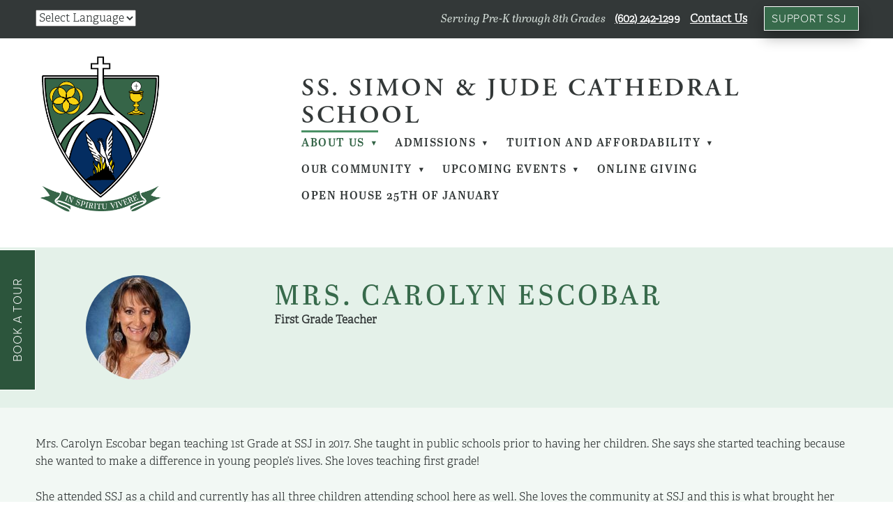

--- FILE ---
content_type: text/css; charset=utf-8
request_url: https://www.simonjudeschool.org/css/page?styleIds=ZGZjMDZiNDY1MWYzNGM3OGFlMjk3OWMyYzAwNzEwMmUsZTFhZDE5ZDRlMWU2NDg0NGEwZTg0MTA4MjY1ZDNiOWYsR3RSVkd1SEY3RGFiWGtQNCx6OUVtZ1VXY0F3QXJ1UTNL
body_size: 383
content:
.blockWrap_GtRVGuHF7DabXkP4 .ctaContainer{max-width:none}div.blockWrap_GtRVGuHF7DabXkP4{background-color:#e4f1e9;background-image:none}.blockWrap_z9EmgUWcAwAruQ3K .ctaContainer{max-width:none}div.blockWrap_z9EmgUWcAwAruQ3K{background-color:#f2f8f4;background-image:none}.blockWrap_GtRVGuHF7DabXkP4 .contentImg{width:100%;max-width:150px;}.blockWrap_GtRVGuHF7DabXkP4 .contentImg.imgShape,.blockWrap_GtRVGuHF7DabXkP4 .contentImg.scMap{display:inline-block;vertical-align:middle;margin:0 auto}.blockWrap_GtRVGuHF7DabXkP4 .blockContent.fixedHeightGallery .flex-container:not(.thumbsContainer){width:100%;display:inline-block;vertical-align:middle;max-width:150px}@media only screen and (min-width:768px){.blockWrap_GtRVGuHF7DabXkP4 .blockContent.layoutE.hasSlideshow .blockImg,.blockWrap_GtRVGuHF7DabXkP4 .blockContent.layoutE.circleImages .blockImg,.blockWrap_GtRVGuHF7DabXkP4 .blockContent.layoutE.squareImages .blockImg,.blockWrap_GtRVGuHF7DabXkP4 .blockContent.layoutE.fixedAspectRatioImages .blockImg,.blockWrap_GtRVGuHF7DabXkP4 .blockContent.layoutF.hasSlideshow .blockImg,.blockWrap_GtRVGuHF7DabXkP4 .blockContent.layoutF.circleImages .blockImg,.blockWrap_GtRVGuHF7DabXkP4 .blockContent.layoutF.squareImages .blockImg,.blockWrap_GtRVGuHF7DabXkP4 .blockContent.layoutF.fixedAspectRatioImages .blockImg{max-width:150px}}.blockWrap_GtRVGuHF7DabXkP4 .carousel-slide .imgShape{width:100%;width:150px}

--- FILE ---
content_type: text/css;charset=utf-8
request_url: https://use.typekit.net/cfx2wlt.css
body_size: 385
content:
/*
 * The Typekit service used to deliver this font or fonts for use on websites
 * is provided by Adobe and is subject to these Terms of Use
 * http://www.adobe.com/products/eulas/tou_typekit. For font license
 * information, see the list below.
 *
 * liebegerda:
 *   - http://typekit.com/eulas/00000000000000007735b79c
 *
 * © 2009-2026 Adobe Systems Incorporated. All Rights Reserved.
 */
/*{"last_published":"2023-04-07 16:17:20 UTC"}*/

@import url("https://p.typekit.net/p.css?s=1&k=cfx2wlt&ht=tk&f=41220&a=83411919&app=typekit&e=css");

@font-face {
font-family:"liebegerda";
src:url("https://use.typekit.net/af/bde435/00000000000000007735b79c/30/l?primer=7cdcb44be4a7db8877ffa5c0007b8dd865b3bbc383831fe2ea177f62257a9191&fvd=i7&v=3") format("woff2"),url("https://use.typekit.net/af/bde435/00000000000000007735b79c/30/d?primer=7cdcb44be4a7db8877ffa5c0007b8dd865b3bbc383831fe2ea177f62257a9191&fvd=i7&v=3") format("woff"),url("https://use.typekit.net/af/bde435/00000000000000007735b79c/30/a?primer=7cdcb44be4a7db8877ffa5c0007b8dd865b3bbc383831fe2ea177f62257a9191&fvd=i7&v=3") format("opentype");
font-display:auto;font-style:italic;font-weight:700;font-stretch:normal;
}

.tk-liebegerda { font-family: "liebegerda",sans-serif; }


--- FILE ---
content_type: text/css; charset=utf-8
request_url: https://www.simonjudeschool.org/css/custom
body_size: 2130
content:
@media only screen and (min-width: 768px) {
    .navContent:before {content: 'Ss. Simon \0026 \00a0 Jude Cathedral School'; font-size: 36px;
    font-family: adobegaramondprosemibold,"Times New Roman",Times,serif;
    letter-spacing: .1em;font-weight: 500;line-height: 1.1;}
    .siteName {display:none !important;}
}

.siteName {text-align:center;}

/*--------------- Online Giving Page--------------- */
.blockWrap_a68d7ed1165e47b994b3bfd6caf2782b .imgEffect-content {padding-left:0;padding-right: 0;}
.blockWrap_a68d7ed1165e47b994b3bfd6caf2782b .imgEffect .imgEffect-overlay .imgEffect-content .contentTitle {
    padding: 5px 0 0 0;
     background: rgba(255,255,255, .8);
    line-height: 1;
    font-family: "liebegerda", sans-serif;
    font-weight: 700;
    font-style: italic;
}


@media only screen and (max-width: 768px) {
    .blockWrap_a68d7ed1165e47b994b3bfd6caf2782b .imgEffect .imgEffect-overlay .imgEffect-content .contentTitle {font-size: 20px;}
}

/*--------------- SECONDARY NAV ---------------*/
/*font and background color*/
.ctaNav {
    background-color: #333838;
    color: #071d49;
    padding: 5px 0;
    width: 100%;  
    height: 55px;
}

.ctaNav select {margin-top: 9px;}
a.gflag {display:none;}
.ctaNav .blockInnerContent {
    text-align: left;
    font-size: 16px;
     padding-left: 4%;
}
.ctaNav .blockInnerContent a {
    color: #03135c;
}
.ctaNav .blockText {
    padding-right: 4%;
    padding-left: 4%;
}

/*--------SIMPLE LIST ITEMS SAME HEIGHT--------*/
.items_bef689c2740d40bab62921d80074971d {
        display: -webkit-box; 
        display: -moz-box;
        display: -ms-flexbox;
        display: -webkit-flex; 
        display: flex;
        flex-wrap: wrap;
        flex-direction: row;
        -webkit-box-align: stretch;
        -moz-box-align: stretch;
        -ms-flex-align: stretch;
        -webkit-align-items: stretch;
        align-items: stretch;
}
/*-----END SIMPLE LIST ITEMS SAME HEIGHT--------*/


/*SECONDARY NAV CALL US */
#call_br {
    float: right;
    color: white;
    font-size: 16px;
    font-weight: bold;
    padding-right: 4%;
    padding-top: 0;
}

#call_br i {color:#d7e1db;}

#call_br a {color: white;padding-left: 10px !important;}
#call_br a.button {margin-left:20px !important;padding-left: 0;}

@media only screen and (max-width: 768px) { 
    #call_br {float:none; text-align:center;margin: 0 auto;}
    #call_br a {font-size: 14px;}
    .ctaNav { height: auto;}
    .ctaNav select {width: 96%;}
}

.navContainer .subNav li a{text-transform: none; font-size: 14px;letter-spacing: 0;}
.navContainer.mobileSideNav .subNav li a:before {content: '- ';}

/*Translate Widget*/
#google_translate_element2 {display:none;}
.block_ae4cd1cb711b469d8c0551ba2f041558 select {font-size: 14px;text-transform: uppercase;}
    
.footerContent .contentTitle {font-size: 18px;}
.footerContent .blockInnerContent a:hover {color:#afc3b7;}
    
    .block_b7800fad3eea4cc8b4c9da6f5b031149 em {color:white;}
    
/*Contact Page Background*/

html.page_aefa4cb9a1e44b51be74a35474ac484b {background-size: 100%;}


.block_bf24c7ed8c6e4804af0647cd6eee8cb6 {
    padding-top: 40px;
}

.blockWrap_f94c9eeacaf7470f9e3b936290d99115 {
    display: none;
}

/*-------GET STARTED BUTTON--------*/
.sidebar-button-block {
    position: fixed;
    /*right: 0;*/
    left: 50px;
    top: 50%;
    transform: translateY(-50%);
    z-index: 9999;
}
.sidebar-button-block ul {
    width: 50px;
    list-style-type: none;
    margin: 0;
    padding: 0;
    position: absolute;
    right: 0;
    top: -50px;
}
.sidebar-button-block ul li {
    height: 250px;
    width: 50px;
    line-height: 50px;
    position: relative;
    top: 0;
}
.sidebar-button-block ul li a {
    width: 200px;
    text-align: center;
    letter-spacing: .05em;
text-transform: uppercase;
font-family: proximanovalight,Arial,Verdana,sans-serif;
    border: 1px solid white;
    border-top: 0;
    font-size: 17px;
    display: block;
    background-color: #2c553c;
    color: #ffffff;
    transform: rotate(-90deg);
    -webkit-transform: rotate(-90deg);
    -moz-transform: rotate(-90deg);
    -ms-transform: rotate(-90deg);
    -o-transform: rotate(-90deg);
    transform-origin: left top 0;
    -moz-transform-origin: left top 0;
    -webkit-transform-origin: left top 0;
    -ms-transform-origin: left top 0;
    -o-transform-origin: left top 0;
    position: relative;
    z-index: 1;
    top: 250px;
}
.sidebar-button-block ul li a:hover {
    background-color: #c7a577;
}
/*-------END GET STARTED BUTTON--------*/

/*Sister Raphael Signature desktop*/
.blockWrap_c7c3a7f2315e42f3a72ce12b3dcf1f83 p:nth-child(5)::after{
    content:url('https://static.gofasturtle.com/ebc226b6447d4775abb8adcf438ba8a8/i/b6b332c1d1ec4887b7a491452564c3c6/1/4SoifmQpAbHrGFzRuwTbr?nocache&dpr=1.5');
    padding-right: 100px;
}

/*Sister Raphael Signature desktop*/

/*Sister Raphael Signature mobile*/
@media only screen and (max-width: 768px) {
.blockWrap_c7c3a7f2315e42f3a72ce12b3dcf1f83 p:nth-child(5)::after{
    content:url('https://static.gofasturtle.com/ebc226b6447d4775abb8adcf438ba8a8/i/b6b332c1d1ec4887b7a491452564c3c6/1/4SoifmQpAbHrGFzRuwTbr?nocache&dpr=1.5');
    padding-right: 106px;
    padding-left: 12px;
}
}
/*Sister Raphael Signature */


.block_e0f554abdac64b25811f9991ef945a63   .itemInnerContent ul {list-style-type:none;padding-left:0;}
.block_e0f554abdac64b25811f9991ef945a63   .itemInnerContent ul li:before {color: #618823;content: "\2713";padding-right: 10px; float:left;}

.navContent ul li ul{
    max-width: 500px;}
    
.blockWrap_bf9ca6b35ee247c7918a113a3ef68635 p:nth-child(5)::before{
    content: url('https://static.gofasturtle.com/ebc226b6447d4775abb8adcf438ba8a8/i/dcaa995e70f746a9af3463d99289dcff/1/4SoifmQpAbHrGFzRuwTbr?nocache&dpr=1.5');
}

.blockWrap_bf9ca6b35ee247c7918a113a3ef68635 p:nth-child(5){
    color: white;
}

.blockWrap_a478ad10fe2049fab7a9f85dce789da8 p:nth-child(8)::before{
    content: url('https://static.gofasturtle.com/ebc226b6447d4775abb8adcf438ba8a8/i/d6b49c9e0c274fda813caae1026aa3a6/1/4SoifmQpAbHrGFzRuwTbr?nocache&dpr=1.5');
}

.blockWrap_a478ad10fe2049fab7a9f85dce789da8 p:nth-child(8){
    color: #F2F8F4;
}

.primaryMeta {
    font-weight: bold;
}

.blockWrap_e9ef9135b13e4fc68ead07a1f2efa6ca strong {
    color: #F5C993;
}

--- FILE ---
content_type: application/javascript; charset=utf-8
request_url: https://www.simonjudeschool.org/js/body
body_size: 484
content:
$('.block_bf24c7ed8c6e4804af0647cd6eee8cb6').appendTo('.block_b7800fad3eea4cc8b4c9da6f5b031149').addClass('secondaryBr');

//CREATE SECONDARY NAV
$('.block_ae286065b61040bbb581178496a78299').addClass('ctaNav').prependTo('.headerAndNavContainer');
// $('.block_a8e2bb6fe6ad4ae3aa31ea3fb5bbc2a4').addClass('ctaNav').prependTo('.pageContainer');

//FIXED SIDE BUTTON
$('<div class="sidebar-button-block"><ul><li class="slideToogleForm"><a href="/contact-us" target="_blank">Book a Tour</a></li></ul></div>').appendTo('body');

--- FILE ---
content_type: text/plain
request_url: https://www.google-analytics.com/j/collect?v=1&_v=j102&a=1855852159&t=pageview&_s=1&dl=https%3A%2F%2Fwww.simonjudeschool.org%2Fabout-us%2Ffaculty-staff%2Fmrs-carolyn-escobar&ul=en-us%40posix&dt=Mrs.%20Carolyn%20Escobar%20-%20SS.%20Simon%20%26%20Jude%20Cathedral%20School&sr=1280x720&vp=1280x720&_u=IEBAAAABAAAAAC~&jid=710276370&gjid=1893266535&cid=374842738.1768425056&tid=UA-62251340-1&_gid=1193415794.1768425056&_r=1&_slc=1&z=1690916258
body_size: -452
content:
2,cG-6PYJ14Q2NK